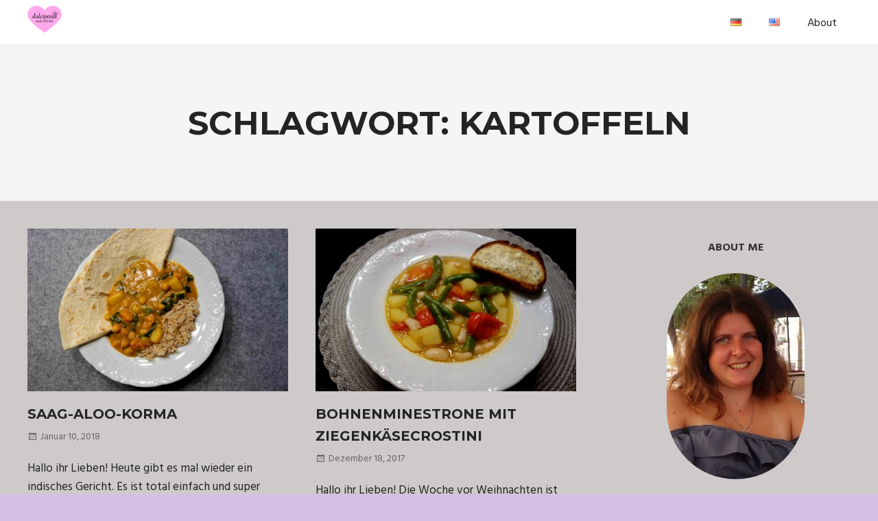

--- FILE ---
content_type: text/html; charset=UTF-8
request_url: http://dulcipessa.com/tag/kartoffeln-de/page/2/
body_size: 51825
content:
<!DOCTYPE html>
<html lang="de-DE">

<head>
<meta charset="UTF-8">
<meta name="viewport" content="width=device-width, initial-scale=1">
<link rel="profile" href="http://gmpg.org/xfn/11">
<link rel="pingback" href="http://dulcipessa.com/xmlrpc.php">

<meta name='robots' content='index, follow, max-image-preview:large, max-snippet:-1, max-video-preview:-1' />

	<!-- This site is optimized with the Yoast SEO plugin v17.0 - https://yoast.com/wordpress/plugins/seo/ -->
	<title>Kartoffeln Archive &ndash; Seite 2 von 3 &ndash; dulcipessa</title>
	<link rel="canonical" href="http://dulcipessa.com/tag/kartoffeln-de/page/2/" />
	<link rel="prev" href="http://dulcipessa.com/tag/kartoffeln-de/" />
	<link rel="next" href="http://dulcipessa.com/tag/kartoffeln-de/page/3/" />
	<meta property="og:locale" content="de_DE" />
	<meta property="og:type" content="article" />
	<meta property="og:title" content="Kartoffeln Archive &ndash; Seite 2 von 3 &ndash; dulcipessa" />
	<meta property="og:url" content="http://dulcipessa.com/tag/kartoffeln-de/" />
	<meta property="og:site_name" content="dulcipessa" />
	<meta name="twitter:card" content="summary" />
	<script type="application/ld+json" class="yoast-schema-graph">{"@context":"https://schema.org","@graph":[{"@type":"WebSite","@id":"http://dulcipessa.com/#website","url":"http://dulcipessa.com/","name":"dulcipessa","description":"made with love","potentialAction":[{"@type":"SearchAction","target":{"@type":"EntryPoint","urlTemplate":"http://dulcipessa.com/?s={search_term_string}"},"query-input":"required name=search_term_string"}],"inLanguage":"de-DE"},{"@type":"CollectionPage","@id":"http://dulcipessa.com/tag/kartoffeln-de/page/2/#webpage","url":"http://dulcipessa.com/tag/kartoffeln-de/page/2/","name":"Kartoffeln Archive &ndash; Seite 2 von 3 &ndash; dulcipessa","isPartOf":{"@id":"http://dulcipessa.com/#website"},"breadcrumb":{"@id":"http://dulcipessa.com/tag/kartoffeln-de/page/2/#breadcrumb"},"inLanguage":"de-DE","potentialAction":[{"@type":"ReadAction","target":["http://dulcipessa.com/tag/kartoffeln-de/page/2/"]}]},{"@type":"BreadcrumbList","@id":"http://dulcipessa.com/tag/kartoffeln-de/page/2/#breadcrumb","itemListElement":[{"@type":"ListItem","position":1,"name":"Startseite","item":"http://dulcipessa.com/"},{"@type":"ListItem","position":2,"name":"Kartoffeln"}]}]}</script>
	<!-- / Yoast SEO plugin. -->


<link rel='dns-prefetch' href='//assets.pinterest.com' />
<link rel='dns-prefetch' href='//fonts.googleapis.com' />
<link rel='dns-prefetch' href='//s.w.org' />
<link rel="alternate" type="application/rss+xml" title="dulcipessa &raquo; Feed" href="http://dulcipessa.com/feed/" />
<link rel="alternate" type="application/rss+xml" title="dulcipessa &raquo; Kommentar-Feed" href="http://dulcipessa.com/comments/feed/" />
<link rel="alternate" type="application/rss+xml" title="dulcipessa &raquo; Kartoffeln Schlagwort-Feed" href="http://dulcipessa.com/tag/kartoffeln-de/feed/" />
		<script type="text/javascript">
			window._wpemojiSettings = {"baseUrl":"https:\/\/s.w.org\/images\/core\/emoji\/13.1.0\/72x72\/","ext":".png","svgUrl":"https:\/\/s.w.org\/images\/core\/emoji\/13.1.0\/svg\/","svgExt":".svg","source":{"concatemoji":"http:\/\/dulcipessa.com\/wp-includes\/js\/wp-emoji-release.min.js?ver=5.8"}};
			!function(e,a,t){var n,r,o,i=a.createElement("canvas"),p=i.getContext&&i.getContext("2d");function s(e,t){var a=String.fromCharCode;p.clearRect(0,0,i.width,i.height),p.fillText(a.apply(this,e),0,0);e=i.toDataURL();return p.clearRect(0,0,i.width,i.height),p.fillText(a.apply(this,t),0,0),e===i.toDataURL()}function c(e){var t=a.createElement("script");t.src=e,t.defer=t.type="text/javascript",a.getElementsByTagName("head")[0].appendChild(t)}for(o=Array("flag","emoji"),t.supports={everything:!0,everythingExceptFlag:!0},r=0;r<o.length;r++)t.supports[o[r]]=function(e){if(!p||!p.fillText)return!1;switch(p.textBaseline="top",p.font="600 32px Arial",e){case"flag":return s([127987,65039,8205,9895,65039],[127987,65039,8203,9895,65039])?!1:!s([55356,56826,55356,56819],[55356,56826,8203,55356,56819])&&!s([55356,57332,56128,56423,56128,56418,56128,56421,56128,56430,56128,56423,56128,56447],[55356,57332,8203,56128,56423,8203,56128,56418,8203,56128,56421,8203,56128,56430,8203,56128,56423,8203,56128,56447]);case"emoji":return!s([10084,65039,8205,55357,56613],[10084,65039,8203,55357,56613])}return!1}(o[r]),t.supports.everything=t.supports.everything&&t.supports[o[r]],"flag"!==o[r]&&(t.supports.everythingExceptFlag=t.supports.everythingExceptFlag&&t.supports[o[r]]);t.supports.everythingExceptFlag=t.supports.everythingExceptFlag&&!t.supports.flag,t.DOMReady=!1,t.readyCallback=function(){t.DOMReady=!0},t.supports.everything||(n=function(){t.readyCallback()},a.addEventListener?(a.addEventListener("DOMContentLoaded",n,!1),e.addEventListener("load",n,!1)):(e.attachEvent("onload",n),a.attachEvent("onreadystatechange",function(){"complete"===a.readyState&&t.readyCallback()})),(n=t.source||{}).concatemoji?c(n.concatemoji):n.wpemoji&&n.twemoji&&(c(n.twemoji),c(n.wpemoji)))}(window,document,window._wpemojiSettings);
		</script>
		<style type="text/css">
img.wp-smiley,
img.emoji {
	display: inline !important;
	border: none !important;
	box-shadow: none !important;
	height: 1em !important;
	width: 1em !important;
	margin: 0 .07em !important;
	vertical-align: -0.1em !important;
	background: none !important;
	padding: 0 !important;
}
</style>
	<link rel='stylesheet' id='wp-block-library-css'  href='http://dulcipessa.com/wp-includes/css/dist/block-library/style.min.css?ver=5.8' type='text/css' media='all' />
<link rel='stylesheet' id='apsp-font-opensans-css'  href='//fonts.googleapis.com/css?family=Open+Sans&#038;ver=5.8' type='text/css' media='all' />
<link rel='stylesheet' id='apsp-frontend-css-css'  href='http://dulcipessa.com/wp-content/plugins/accesspress-pinterest/css/frontend.css?ver=3.2.6' type='text/css' media='all' />
<link rel='stylesheet' id='contact-form-7-css'  href='http://dulcipessa.com/wp-content/plugins/contact-form-7/includes/css/styles.css?ver=5.4.2' type='text/css' media='all' />
<link rel='stylesheet' id='SFSImainCss-css'  href='http://dulcipessa.com/wp-content/plugins/ultimate-social-media-icons/css/sfsi-style.css?ver=5.8' type='text/css' media='all' />
<link rel='stylesheet' id='palm-beach-stylesheet-css'  href='http://dulcipessa.com/wp-content/themes/palm-beach/style.css?ver=1.0.8' type='text/css' media='all' />
<style id='palm-beach-stylesheet-inline-css' type='text/css'>
.site-title, .site-description {
	position: absolute;
	clip: rect(1px, 1px, 1px, 1px);
}
</style>
<link rel='stylesheet' id='genericons-css'  href='http://dulcipessa.com/wp-content/themes/palm-beach/css/genericons/genericons.css?ver=3.4.1' type='text/css' media='all' />
<link rel='stylesheet' id='palm-beach-default-fonts-css'  href='//fonts.googleapis.com/css?family=Hind%3A400%2C400italic%2C700%2C700italic%7CMontserrat%3A400%2C400italic%2C700%2C700italic&#038;subset=latin%2Clatin-ext' type='text/css' media='all' />
<script type='text/javascript' src='http://dulcipessa.com/wp-includes/js/jquery/jquery.min.js?ver=3.6.0' id='jquery-core-js'></script>
<script type='text/javascript' src='http://dulcipessa.com/wp-includes/js/jquery/jquery-migrate.min.js?ver=3.3.2' id='jquery-migrate-js'></script>
<!--[if lt IE 9]>
<script type='text/javascript' src='http://dulcipessa.com/wp-content/themes/palm-beach/js/html5shiv.min.js?ver=3.7.3' id='html5shiv-js'></script>
<![endif]-->
<script type='text/javascript' src='http://dulcipessa.com/wp-content/themes/palm-beach/js/navigation.js?ver=20170127' id='palm-beach-jquery-navigation-js'></script>
<link rel="https://api.w.org/" href="http://dulcipessa.com/wp-json/" /><link rel="alternate" type="application/json" href="http://dulcipessa.com/wp-json/wp/v2/tags/205" /><link rel="EditURI" type="application/rsd+xml" title="RSD" href="http://dulcipessa.com/xmlrpc.php?rsd" />
<link rel="wlwmanifest" type="application/wlwmanifest+xml" href="http://dulcipessa.com/wp-includes/wlwmanifest.xml" /> 
<meta name="generator" content="WordPress 5.8" />
<meta name="follow.[base64]" content="LWycgur8Bq0PYLLlgdm6"/><style type="text/css" id="custom-background-css">
body.custom-background { background-color: #d3c0e2; }
</style>
	<link rel="icon" href="http://dulcipessa.com/wp-content/uploads/2017/01/cropped-cropped-WebHeader-3-3-32x32.png" sizes="32x32" />
<link rel="icon" href="http://dulcipessa.com/wp-content/uploads/2017/01/cropped-cropped-WebHeader-3-3-192x192.png" sizes="192x192" />
<link rel="apple-touch-icon" href="http://dulcipessa.com/wp-content/uploads/2017/01/cropped-cropped-WebHeader-3-3-180x180.png" />
<meta name="msapplication-TileImage" content="http://dulcipessa.com/wp-content/uploads/2017/01/cropped-cropped-WebHeader-3-3-270x270.png" />
		<style type="text/css" id="wp-custom-css">
			#about_me_image{
	border-radius: 100px;
}

.wpcf7
{
	height: 100;
    width: 70%;
	line-height: 0.8;
}

.site-title {
	font-family: "Genericons";
	font-size: 16px;
	text-transform: none;
	font-weight: normal;
	-webkit-font-smoothing: antialiased;
	-moz-osx-font-smoothing: grayscale;
}


#content { background-color: #cecaca;}		</style>
		</head>

<body class="archive paged tag tag-kartoffeln-de tag-205 custom-background wp-custom-logo paged-2 tag-paged-2 post-layout-two-columns post-layout-columns">

	<div id="page" class="hfeed site">

		<a class="skip-link screen-reader-text" href="#content">Zum Inhalt springen</a>

		
		<header id="masthead" class="site-header clearfix" role="banner">

			<div class="header-main container clearfix">

				<div id="logo" class="site-branding clearfix">

					<a href="http://dulcipessa.com/" class="custom-logo-link" rel="home"><img width="50" height="41" src="http://dulcipessa.com/wp-content/uploads/2017/03/cropped-Herz5050.png" class="custom-logo" alt="dulcipessa" /></a>					
			<p class="site-title"><a href="http://dulcipessa.com/" rel="home">dulcipessa</a></p>

							
			<p class="site-description">made with love</p>

		
				</div><!-- .site-branding -->

				<nav id="main-navigation" class="primary-navigation navigation clearfix" role="navigation">
					<ul id="menu-language" class="main-navigation-menu"><li id="menu-item-1438-de" class="lang-item lang-item-158 lang-item-de current-lang lang-item-first menu-item menu-item-type-custom menu-item-object-custom menu-item-1438-de"><a href="http://dulcipessa.com/tag/kartoffeln-de/" hreflang="de-DE" lang="de-DE"><img src="[data-uri]" alt="Deutsch" width="16" height="11" style="width: 16px; height: 11px;" /></a></li>
<li id="menu-item-1438-en" class="lang-item lang-item-161 lang-item-en no-translation menu-item menu-item-type-custom menu-item-object-custom menu-item-1438-en"><a href="http://dulcipessa.com/en/" hreflang="en-US" lang="en-US"><img src="[data-uri]" alt="English" width="16" height="11" style="width: 16px; height: 11px;" /></a></li>
<li id="menu-item-1447" class="menu-item menu-item-type-post_type menu-item-object-page menu-item-1447"><a href="http://dulcipessa.com/en/about-english/">About</a></li>
</ul>				</nav><!-- #main-navigation -->

			</div><!-- .header-main -->

		</header><!-- #masthead -->

		
			<div class="header-title-background">

				<header class="page-header container clearfix"><h1 class="archive-title header-title">Schlagwort: <span>Kartoffeln</span></h1></header>
			</div>

		
		
		<div id="content" class="site-content container clearfix">

	<section id="primary" class="content-archive content-area">
		<main id="main" class="site-main" role="main">

			
				<div id="post-wrapper" class="post-wrapper clearfix">

					
<div class="post-column clearfix">

	<article id="post-1452" class="post-1452 post type-post status-publish format-standard has-post-thumbnail hentry category-vegan tag-einfach-de tag-glutenfrei-de tag-indisch tag-kartoffeln-de tag-kichererbsen-de tag-kokosmilch-de tag-laktosefrei-de tag-reis-de tag-spinat tag-suesskartoffeln-de tag-vegan-de tag-vegetarisch-de">

		
			<a href="http://dulcipessa.com/saag-aloo-korma/" rel="bookmark">
				<img width="520" height="325" src="http://dulcipessa.com/wp-content/uploads/2018/01/Süßkartoffelcurry1-520x325.jpg" class="attachment-post-thumbnail size-post-thumbnail wp-post-image" alt="Saag-Aloo-Korma" loading="lazy" srcset="http://dulcipessa.com/wp-content/uploads/2018/01/Süßkartoffelcurry1-520x325.jpg 520w, http://dulcipessa.com/wp-content/uploads/2018/01/Süßkartoffelcurry1-280x175.jpg 280w, http://dulcipessa.com/wp-content/uploads/2018/01/Süßkartoffelcurry1-600x375.jpg 600w" sizes="(max-width: 520px) 100vw, 520px" />			</a>

		
		<header class="entry-header">

			<h2 class="entry-title"><a href="http://dulcipessa.com/saag-aloo-korma/" rel="bookmark">Saag-Aloo-Korma</a></h2>
			<div class="entry-meta clearfix"><span class="meta-date"><a href="http://dulcipessa.com/saag-aloo-korma/" title="10:50 am" rel="bookmark"><time class="entry-date published updated" datetime="2018-01-10T10:50:16+00:00">Januar 10, 2018</time></a></span></div>
		</header><!-- .entry-header -->

		<div class="entry-content entry-excerpt clearfix">
			<p>Hallo ihr Lieben! Heute gibt es mal wieder ein indisches Gericht. Es ist total einfach und super lecker- also richtiges</p>
			
			<a href="http://dulcipessa.com/saag-aloo-korma/" class="more-link">Weiterlesen</a>

				</div><!-- .entry-content -->

	</article>

</div>

<div class="post-column clearfix">

	<article id="post-1390" class="post-1390 post type-post status-publish format-standard has-post-thumbnail hentry category-vegetarisch tag-bohnen-de tag-einfach-de tag-gemuese-de tag-kartoffeln-de tag-laktosefrei-de tag-schnell-de tag-tomaten-de tag-vegan-de tag-vegetarisch-de">

		
			<a href="http://dulcipessa.com/bohnenminestrone-mit-ziegenkaesecrostini/" rel="bookmark">
				<img width="520" height="325" src="http://dulcipessa.com/wp-content/uploads/2017/12/Bohnenminestrone1-520x325.jpg" class="attachment-post-thumbnail size-post-thumbnail wp-post-image" alt="Bohnenminestrone" loading="lazy" srcset="http://dulcipessa.com/wp-content/uploads/2017/12/Bohnenminestrone1-520x325.jpg 520w, http://dulcipessa.com/wp-content/uploads/2017/12/Bohnenminestrone1-280x175.jpg 280w, http://dulcipessa.com/wp-content/uploads/2017/12/Bohnenminestrone1-600x375.jpg 600w" sizes="(max-width: 520px) 100vw, 520px" />			</a>

		
		<header class="entry-header">

			<h2 class="entry-title"><a href="http://dulcipessa.com/bohnenminestrone-mit-ziegenkaesecrostini/" rel="bookmark">Bohnenminestrone mit Ziegenkäsecrostini</a></h2>
			<div class="entry-meta clearfix"><span class="meta-date"><a href="http://dulcipessa.com/bohnenminestrone-mit-ziegenkaesecrostini/" title="9:11 am" rel="bookmark"><time class="entry-date published updated" datetime="2017-12-18T09:11:40+00:00">Dezember 18, 2017</time></a></span></div>
		</header><!-- .entry-header -->

		<div class="entry-content entry-excerpt clearfix">
			<p>Hallo ihr Lieben! Die Woche vor Weihnachten ist wahrscheinlich für die Meisten sehr stressig. Wenn man trotzdem gesund und lecker</p>
			
			<a href="http://dulcipessa.com/bohnenminestrone-mit-ziegenkaesecrostini/" class="more-link">Weiterlesen</a>

				</div><!-- .entry-content -->

	</article>

</div>

<div class="post-column clearfix">

	<article id="post-1303" class="post-1303 post type-post status-publish format-standard has-post-thumbnail hentry category-vegan tag-bohnen-de tag-einfach-de tag-kartoffeln-de tag-kuerbis-de tag-schnell-de tag-vegan-de">

		
			<a href="http://dulcipessa.com/herbstliches-ofengemuese/" rel="bookmark">
				<img width="520" height="325" src="http://dulcipessa.com/wp-content/uploads/2017/11/Ofengemüse-520x325.jpg" class="attachment-post-thumbnail size-post-thumbnail wp-post-image" alt="herbstliches Ofengemüse mit Kürbis, Bohnen und lila Kartoffeln" loading="lazy" srcset="http://dulcipessa.com/wp-content/uploads/2017/11/Ofengemüse-520x325.jpg 520w, http://dulcipessa.com/wp-content/uploads/2017/11/Ofengemüse-280x175.jpg 280w, http://dulcipessa.com/wp-content/uploads/2017/11/Ofengemüse-600x375.jpg 600w" sizes="(max-width: 520px) 100vw, 520px" />			</a>

		
		<header class="entry-header">

			<h2 class="entry-title"><a href="http://dulcipessa.com/herbstliches-ofengemuese/" rel="bookmark">herbstliches Ofengemüse</a></h2>
			<div class="entry-meta clearfix"><span class="meta-date"><a href="http://dulcipessa.com/herbstliches-ofengemuese/" title="9:34 am" rel="bookmark"><time class="entry-date published updated" datetime="2017-11-22T09:34:49+00:00">November 22, 2017</time></a></span></div>
		</header><!-- .entry-header -->

		<div class="entry-content entry-excerpt clearfix">
			<p>Hallo ihr Lieben! An das kalte Wetter in Deutschland habe ich mich noch nicht so ganz gewöhnt, aber immerhin scheint</p>
			
			<a href="http://dulcipessa.com/herbstliches-ofengemuese/" class="more-link">Weiterlesen</a>

				</div><!-- .entry-content -->

	</article>

</div>

<div class="post-column clearfix">

	<article id="post-1260" class="post-1260 post type-post status-publish format-standard has-post-thumbnail hentry category-fleisch-und-fisch tag-ei-de tag-fleisch-de tag-fuer-gaeste-de tag-gefluegel-de tag-karotten-de tag-kartoffeln-de tag-mandeln-de">

		
			<a href="http://dulcipessa.com/perlhuhnbrust-mit-mandelkroketten/" rel="bookmark">
				<img width="520" height="325" src="http://dulcipessa.com/wp-content/uploads/2017/10/Perhuhnbrust-520x325.jpg" class="attachment-post-thumbnail size-post-thumbnail wp-post-image" alt="knusprig gebratene Perlhuhnbrust mit hausgemachten Mandelkroketten" loading="lazy" srcset="http://dulcipessa.com/wp-content/uploads/2017/10/Perhuhnbrust-520x325.jpg 520w, http://dulcipessa.com/wp-content/uploads/2017/10/Perhuhnbrust-280x175.jpg 280w, http://dulcipessa.com/wp-content/uploads/2017/10/Perhuhnbrust-600x375.jpg 600w" sizes="(max-width: 520px) 100vw, 520px" />			</a>

		
		<header class="entry-header">

			<h2 class="entry-title"><a href="http://dulcipessa.com/perlhuhnbrust-mit-mandelkroketten/" rel="bookmark">Perlhuhnbrust mit Mandelkroketten</a></h2>
			<div class="entry-meta clearfix"><span class="meta-date"><a href="http://dulcipessa.com/perlhuhnbrust-mit-mandelkroketten/" title="9:30 am" rel="bookmark"><time class="entry-date published updated" datetime="2017-11-13T09:30:42+00:00">November 13, 2017</time></a></span></div>
		</header><!-- .entry-header -->

		<div class="entry-content entry-excerpt clearfix">
			<p>Hallo ihr Lieben! Als ich das letzte Mal im Großmarkt war, bin ich über Perlhuhnbrust gestolpert und wusste sofort, dass</p>
			
			<a href="http://dulcipessa.com/perlhuhnbrust-mit-mandelkroketten/" class="more-link">Weiterlesen</a>

				</div><!-- .entry-content -->

	</article>

</div>

<div class="post-column clearfix">

	<article id="post-1230" class="post-1230 post type-post status-publish format-standard has-post-thumbnail hentry category-vegetarisch tag-champignons-de tag-kartoffeln-de tag-kaese-de tag-paprika-de tag-quinoa-de tag-vegetarisch-de">

		
			<a href="http://dulcipessa.com/vegetarische-kohlrouladen/" rel="bookmark">
				<img width="520" height="325" src="http://dulcipessa.com/wp-content/uploads/2017/09/Kohlrouladen-520x325.jpg" class="attachment-post-thumbnail size-post-thumbnail wp-post-image" alt="vegetarische Kohlrouladen" loading="lazy" srcset="http://dulcipessa.com/wp-content/uploads/2017/09/Kohlrouladen-520x325.jpg 520w, http://dulcipessa.com/wp-content/uploads/2017/09/Kohlrouladen-280x175.jpg 280w, http://dulcipessa.com/wp-content/uploads/2017/09/Kohlrouladen-600x375.jpg 600w" sizes="(max-width: 520px) 100vw, 520px" />			</a>

		
		<header class="entry-header">

			<h2 class="entry-title"><a href="http://dulcipessa.com/vegetarische-kohlrouladen/" rel="bookmark">vegetarische Kohlrouladen</a></h2>
			<div class="entry-meta clearfix"><span class="meta-date"><a href="http://dulcipessa.com/vegetarische-kohlrouladen/" title="9:30 am" rel="bookmark"><time class="entry-date published updated" datetime="2017-11-06T09:30:30+00:00">November 6, 2017</time></a></span></div>
		</header><!-- .entry-header -->

		<div class="entry-content entry-excerpt clearfix">
			<p>Hallo ihr Lieben! Es ist schon echt lange her, dass ich das letzte Mal Kohlrouladen gegessen habe. Deswegen mussten sie</p>
			
			<a href="http://dulcipessa.com/vegetarische-kohlrouladen/" class="more-link">Weiterlesen</a>

				</div><!-- .entry-content -->

	</article>

</div>

<div class="post-column clearfix">

	<article id="post-1206" class="post-1206 post type-post status-publish format-standard has-post-thumbnail hentry category-vegan tag-champignons-de tag-kartoffeln-de tag-resteverwertung-de tag-vegan-de">

		
			<a href="http://dulcipessa.com/kartoffelkuechlein-mit-pilzen/" rel="bookmark">
				<img width="520" height="325" src="http://dulcipessa.com/wp-content/uploads/2017/09/Kartoffelküchlein-520x325.jpg" class="attachment-post-thumbnail size-post-thumbnail wp-post-image" alt="Kartoffelküchlein mit Pilzfüllung" loading="lazy" srcset="http://dulcipessa.com/wp-content/uploads/2017/09/Kartoffelküchlein-520x325.jpg 520w, http://dulcipessa.com/wp-content/uploads/2017/09/Kartoffelküchlein-280x175.jpg 280w, http://dulcipessa.com/wp-content/uploads/2017/09/Kartoffelküchlein-600x375.jpg 600w" sizes="(max-width: 520px) 100vw, 520px" />			</a>

		
		<header class="entry-header">

			<h2 class="entry-title"><a href="http://dulcipessa.com/kartoffelkuechlein-mit-pilzen/" rel="bookmark">Kartoffelküchlein mit Pilzfüllung</a></h2>
			<div class="entry-meta clearfix"><span class="meta-date"><a href="http://dulcipessa.com/kartoffelkuechlein-mit-pilzen/" title="9:30 am" rel="bookmark"><time class="entry-date published updated" datetime="2017-10-25T09:30:04+00:00">Oktober 25, 2017</time></a></span></div>
		</header><!-- .entry-header -->

		<div class="entry-content entry-excerpt clearfix">
			<p>Hallo ihr Lieben! Es ist mal wieder Zeit für ein veganes Rezept und ich bleibe bei der Herbstküche. Irgendwie muss</p>
			
			<a href="http://dulcipessa.com/kartoffelkuechlein-mit-pilzen/" class="more-link">Weiterlesen</a>

				</div><!-- .entry-content -->

	</article>

</div>

<div class="post-column clearfix">

	<article id="post-1177" class="post-1177 post type-post status-publish format-standard has-post-thumbnail hentry category-vegetarisch tag-fuer-gaeste-de tag-hausgemacht-de tag-kartoffeln-de tag-kaese-de tag-kuerbis-de tag-sahne-de tag-vegetarisch-de">

		
			<a href="http://dulcipessa.com/lila-gnocchi-mit-kuerbisragout/" rel="bookmark">
				<img width="520" height="325" src="http://dulcipessa.com/wp-content/uploads/2017/09/Gnocchi1-520x325.jpg" class="attachment-post-thumbnail size-post-thumbnail wp-post-image" alt="lila Gnocchi mit Kürbisragout" loading="lazy" srcset="http://dulcipessa.com/wp-content/uploads/2017/09/Gnocchi1-520x325.jpg 520w, http://dulcipessa.com/wp-content/uploads/2017/09/Gnocchi1-280x175.jpg 280w, http://dulcipessa.com/wp-content/uploads/2017/09/Gnocchi1-600x375.jpg 600w" sizes="(max-width: 520px) 100vw, 520px" />			</a>

		
		<header class="entry-header">

			<h2 class="entry-title"><a href="http://dulcipessa.com/lila-gnocchi-mit-kuerbisragout/" rel="bookmark">lila Gnocchi mit Kürbisragout</a></h2>
			<div class="entry-meta clearfix"><span class="meta-date"><a href="http://dulcipessa.com/lila-gnocchi-mit-kuerbisragout/" title="9:30 am" rel="bookmark"><time class="entry-date published updated" datetime="2017-10-09T09:30:05+00:00">Oktober 9, 2017</time></a></span></div>
		</header><!-- .entry-header -->

		<div class="entry-content entry-excerpt clearfix">
			<p>Hallo ihr Lieben! Wenn der Herbst Einzug hält, wird es Zeit für die herzhafte Küche. Wenn diese dann auch noch</p>
			
			<a href="http://dulcipessa.com/lila-gnocchi-mit-kuerbisragout/" class="more-link">Weiterlesen</a>

				</div><!-- .entry-content -->

	</article>

</div>

<div class="post-column clearfix">

	<article id="post-985" class="post-985 post type-post status-publish format-standard has-post-thumbnail hentry category-vegan tag-einfach-de tag-erbsen-de tag-kartoffeln-de tag-laktosefrei-de tag-paprika-de tag-vegan-de">

		
			<a href="http://dulcipessa.com/vegane-gemuesestaebchen/" rel="bookmark">
				<img width="520" height="325" src="http://dulcipessa.com/wp-content/uploads/2017/07/Gemüsestäbchen-520x325.jpg" class="attachment-post-thumbnail size-post-thumbnail wp-post-image" alt="vegane Gemüsestäbchen" loading="lazy" srcset="http://dulcipessa.com/wp-content/uploads/2017/07/Gemüsestäbchen-520x325.jpg 520w, http://dulcipessa.com/wp-content/uploads/2017/07/Gemüsestäbchen-280x175.jpg 280w, http://dulcipessa.com/wp-content/uploads/2017/07/Gemüsestäbchen-600x375.jpg 600w" sizes="(max-width: 520px) 100vw, 520px" />			</a>

		
		<header class="entry-header">

			<h2 class="entry-title"><a href="http://dulcipessa.com/vegane-gemuesestaebchen/" rel="bookmark">vegane Gemüsestäbchen</a></h2>
			<div class="entry-meta clearfix"><span class="meta-date"><a href="http://dulcipessa.com/vegane-gemuesestaebchen/" title="10:57 am" rel="bookmark"><time class="entry-date published updated" datetime="2017-08-02T10:57:56+00:00">August 2, 2017</time></a></span></div>
		</header><!-- .entry-header -->

		<div class="entry-content entry-excerpt clearfix">
			<p>Hallo ihr Lieben! Kennt ihr noch die guten alten Fischstäbchen aus Kindheitstagen? Manchmal habe ich schon Lust auf solche Sachen,</p>
			
			<a href="http://dulcipessa.com/vegane-gemuesestaebchen/" class="more-link">Weiterlesen</a>

				</div><!-- .entry-content -->

	</article>

</div>

<div class="post-column clearfix">

	<article id="post-860" class="post-860 post type-post status-publish format-standard has-post-thumbnail hentry category-fleisch-und-fisch tag-dinkel-de tag-ei-de tag-fleisch-de tag-hefeteig-de tag-kartoffeln-de">

		
			<a href="http://dulcipessa.com/piroschki-russische-teigtaschen/" rel="bookmark">
				<img width="520" height="325" src="http://dulcipessa.com/wp-content/uploads/2017/06/Piroschki1-520x325.jpg" class="attachment-post-thumbnail size-post-thumbnail wp-post-image" alt="Piroschki" loading="lazy" srcset="http://dulcipessa.com/wp-content/uploads/2017/06/Piroschki1-520x325.jpg 520w, http://dulcipessa.com/wp-content/uploads/2017/06/Piroschki1-280x175.jpg 280w, http://dulcipessa.com/wp-content/uploads/2017/06/Piroschki1-600x375.jpg 600w" sizes="(max-width: 520px) 100vw, 520px" />			</a>

		
		<header class="entry-header">

			<h2 class="entry-title"><a href="http://dulcipessa.com/piroschki-russische-teigtaschen/" rel="bookmark">Piroschki- russische Teigtaschen</a></h2>
			<div class="entry-meta clearfix"><span class="meta-date"><a href="http://dulcipessa.com/piroschki-russische-teigtaschen/" title="9:20 am" rel="bookmark"><time class="entry-date published updated" datetime="2017-06-26T09:20:49+00:00">Juni 26, 2017</time></a></span></div>
		</header><!-- .entry-header -->

		<div class="entry-content entry-excerpt clearfix">
			<p>Hallo ihr Lieben! Heute folgt ein weiteres Rezept, das ihr super auf ein Picknick mitnehmen könnt und glaubt mir, die</p>
			
			<a href="http://dulcipessa.com/piroschki-russische-teigtaschen/" class="more-link">Weiterlesen</a>

				</div><!-- .entry-content -->

	</article>

</div>

<div class="post-column clearfix">

	<article id="post-818" class="post-818 post type-post status-publish format-standard has-post-thumbnail hentry category-fleisch-und-fisch tag-einfach-de tag-fleisch-de tag-fuer-gaeste-de tag-glutenfrei-de tag-kartoffeln-de tag-schnell-de">

		
			<a href="http://dulcipessa.com/steak-leber-und-speck/" rel="bookmark">
				<img width="520" height="325" src="http://dulcipessa.com/wp-content/uploads/2017/06/Meat1-520x325.jpg" class="attachment-post-thumbnail size-post-thumbnail wp-post-image" alt="Steak, Leber und Speck" loading="lazy" srcset="http://dulcipessa.com/wp-content/uploads/2017/06/Meat1-520x325.jpg 520w, http://dulcipessa.com/wp-content/uploads/2017/06/Meat1-280x175.jpg 280w, http://dulcipessa.com/wp-content/uploads/2017/06/Meat1-600x375.jpg 600w" sizes="(max-width: 520px) 100vw, 520px" />			</a>

		
		<header class="entry-header">

			<h2 class="entry-title"><a href="http://dulcipessa.com/steak-leber-und-speck/" rel="bookmark">Steak, Leber und Speck</a></h2>
			<div class="entry-meta clearfix"><span class="meta-date"><a href="http://dulcipessa.com/steak-leber-und-speck/" title="10:00 am" rel="bookmark"><time class="entry-date published updated" datetime="2017-06-12T10:00:10+00:00">Juni 12, 2017</time></a></span></div>
		</header><!-- .entry-header -->

		<div class="entry-content entry-excerpt clearfix">
			<p>Hallo ihr Lieben! Manchmal braucht mein Freund einfach die volle Dröhnung Fleisch und dann ist dieses Gericht die perfekte Lösung.</p>
			
			<a href="http://dulcipessa.com/steak-leber-und-speck/" class="more-link">Weiterlesen</a>

				</div><!-- .entry-content -->

	</article>

</div>

				</div>

				
	<nav class="navigation pagination" role="navigation" aria-label="Beiträge">
		<h2 class="screen-reader-text">Beitrags-Navigation</h2>
		<div class="nav-links"><a class="prev page-numbers" href="http://dulcipessa.com/tag/kartoffeln-de/">&laquo<span class="screen-reader-text">Vorherige Beiträge</span></a>
<a class="page-numbers" href="http://dulcipessa.com/tag/kartoffeln-de/">1</a>
<span aria-current="page" class="page-numbers current">2</span>
<a class="page-numbers" href="http://dulcipessa.com/tag/kartoffeln-de/page/3/">3</a>
<a class="next page-numbers" href="http://dulcipessa.com/tag/kartoffeln-de/page/3/"><span class="screen-reader-text">Nächste Beiträge</span>&raquo;</a></div>
	</nav>
			
		</main><!-- #main -->
	</section><!-- #primary -->

	
	<section id="secondary" class="sidebar widget-area clearfix" role="complementary">

		<aside id="text-2" class="widget widget_text clearfix">			<div class="textwidget"><p style="text-align: center;"><strong>ABOUT ME</strong></p> <p style="text-align: center;"> <a href="about"><img id="about_me_image" class="alignnone size-medium wp-image-32" src="http://dulcipessa.com/wp-content/uploads/2017/01/Option3-201x300.jpg" alt="" width="201" height="300" /> </a></p> <p style="text-align: center;">Herzlich Willkommen auf meinem Blog! Mein Name ist Stefanie Eisen und ich bin das Gesicht hinter dulcipessa. Ihr wollt mehr über mich und meinen Blog erfahren? Dann klickt <a href="http://dulcipessa.com/about/"> hier</a>.</p></div>
		</aside><aside id="sfsi-widget-2" class="widget sfsi clearfix"><div class="widget-header"><h3 class="widget-title">Please follow &#038; like :)</h3></div>		<div class="sfsi_widget" data-position="widget" style="display:flex;flex-wrap:wrap;justify-content: left">
			<div id='sfsi_wDiv'></div>
			<div class="norm_row sfsi_wDiv "  style="width:225px;position:absolute;;text-align:left"><div style='width:40px; height:40px;margin-left:5px;margin-bottom:5px; ' class='sfsi_wicons shuffeldiv ' ><div class='inerCnt'><a class=' sficn' data-effect='' target='_blank'  href='http://dulcipessa.com/feed/' id='sfsiid_rss' style='opacity:1'  ><img data-pin-nopin='true' alt='RSS' title='RSS' src='http://dulcipessa.com/wp-content/plugins/ultimate-social-media-icons/images/icons_theme/cute/cute_rss.png' width='40' height='40' style='' class='sfcm sfsi_wicon ' data-effect=''   /></a></div></div><div style='width:40px; height:40px;margin-left:5px;margin-bottom:5px; ' class='sfsi_wicons shuffeldiv ' ><div class='inerCnt'><a class=' sficn' data-effect='' target='_blank'  href='http://www.specificfeeds.com/widgets/emailSubscribeEncFeed/[base64]/OA==/' id='sfsiid_email' style='opacity:1'  ><img data-pin-nopin='true' alt='Follow by Email' title='Follow by Email' src='http://dulcipessa.com/wp-content/plugins/ultimate-social-media-icons/images/icons_theme/cute/cute_subscribe.png' width='40' height='40' style='' class='sfcm sfsi_wicon ' data-effect=''   /></a></div></div><div style='width:40px; height:40px;margin-left:5px;margin-bottom:5px; ' class='sfsi_wicons shuffeldiv ' ><div class='inerCnt'><a class=' sficn' data-effect='' target='_blank'  href='https://m.facebook.com/dulcipessa' id='sfsiid_facebook' style='opacity:1'  ><img data-pin-nopin='true' alt='Facebook' title='Facebook' src='http://dulcipessa.com/wp-content/plugins/ultimate-social-media-icons/images/icons_theme/cute/cute_facebook.png' width='40' height='40' style='' class='sfcm sfsi_wicon ' data-effect=''   /></a><div class="sfsi_tool_tip_2 fb_tool_bdr sfsiTlleft" style="width:62px ;opacity:0;z-index:-1;margin-left:-47.5px;" id="sfsiid_facebook"><span class="bot_arow bot_fb_arow"></span><div class="sfsi_inside"><div  class='icon1'><a href='https://m.facebook.com/dulcipessa' target='_blank'><img data-pin-nopin='true' class='sfsi_wicon' alt='Facebook' title='Facebook' src='http://dulcipessa.com/wp-content/plugins/ultimate-social-media-icons/images/visit_icons/facebook.png'  /></a></div><div  class='icon2'><div class="fb-like" data-href="http://dulcipessa.com/tag/kartoffeln-de/page/2" data-layout="button" data-action="like" data-show-faces="false" data-share="true"></div></div><div  class='icon3'><a target='_blank' href='https://www.facebook.com/sharer/sharer.php?u=http%3A%2F%2Fdulcipessa.com%2Ftag%2Fkartoffeln-de%2Fpage%2F2' style='display:inline-block;'  > <img class='sfsi_wicon'  data-pin-nopin='true' width='auto' height='auto' alt='fb-share-icon' title='Facebook Share' src='http://dulcipessa.com/wp-content/plugins/ultimate-social-media-icons/images/visit_icons/fbshare_bck.png'  /></a></div></div></div></div></div><div style='width:40px; height:40px;margin-left:5px;margin-bottom:5px; ' class='sfsi_wicons shuffeldiv ' ><div class='inerCnt'><a class=' sficn' data-effect='' target='_blank'  href='https://de.pinterest.com/dulcipessamwl/' id='sfsiid_pinterest' style='opacity:1'  ><img data-pin-nopin='true' alt='Pinterest' title='Pinterest' src='http://dulcipessa.com/wp-content/plugins/ultimate-social-media-icons/images/icons_theme/cute/cute_pinterest.png' width='40' height='40' style='' class='sfcm sfsi_wicon ' data-effect=''   /></a><div class="sfsi_tool_tip_2 printst_tool_bdr sfsiTlleft" style="width:85px ;opacity:0;z-index:-1;margin-left:-50px;" id="sfsiid_pinterest"><span class="bot_arow bot_pintst_arow"></span><div class="sfsi_inside"><div  class='icon1'><a href='https://de.pinterest.com/dulcipessamwl/' target='_blank'><img data-pin-nopin='true' class='sfsi_wicon'  alt='Pinterest' title='Pinterest' src='http://dulcipessa.com/wp-content/plugins/ultimate-social-media-icons/images/visit_icons/pinterest.png'  /></a></div><div  class='icon2'><a href='#'  onclick='sfsi_pinterest_modal_images(event)' class='sfsi_pinterest_sm_click' style='display:inline-block;'  > <img class='sfsi_wicon'  data-pin-nopin='true' width='auto' height='auto' alt='fb-share-icon' title='Pin Share' src='http://dulcipessa.com/wp-content/plugins/ultimate-social-media-icons/images/share_icons/Pinterest_Save/en_US_save.svg'  /></a></div></div></div></div></div><div style='width:40px; height:40px;margin-left:5px;margin-bottom:5px; ' class='sfsi_wicons shuffeldiv ' ><div class='inerCnt'><a class=' sficn' data-effect='' target='_blank'  href='https://www.instagram.com/_dulcipessa_/?hl=de' id='sfsiid_instagram' style='opacity:1'  ><img data-pin-nopin='true' alt='' title='' src='http://dulcipessa.com/wp-content/plugins/ultimate-social-media-icons/images/icons_theme/cute/cute_instagram.png' width='40' height='40' style='' class='sfcm sfsi_wicon ' data-effect=''   /></a></div></div></div ><div id="sfsi_holder" class="sfsi_holders" style="position: relative; float: left;width:100%;z-index:-1;"></div ><script>window.addEventListener("sfsi_functions_loaded", function() 
			{
				if (typeof sfsi_widget_set == "function") {
					sfsi_widget_set();
				}
			}); </script>			<div style="clear: both;"></div>
		</div>
	</aside><aside id="search-2" class="widget widget_search clearfix">
<form role="search" method="get" class="search-form" action="http://dulcipessa.com/">
	<label>
		<span class="screen-reader-text">Suche nach:</span>
		<input type="search" class="search-field"
			placeholder="Suchen &hellip;"
			value="" name="s"
			title="Suche nach:" />
	</label>
	<button type="submit" class="search-submit">
		<span class="genericon-search"></span>
		<span class="screen-reader-text">Suche</span>
	</button>
</form>
</aside><aside id="categories-2" class="widget widget_categories clearfix"><div class="widget-header"><h3 class="widget-title">Kategorien</h3></div>
			<ul>
					<li class="cat-item cat-item-261"><a href="http://dulcipessa.com/category/allgemeines-de/">Allgemeines</a>
</li>
	<li class="cat-item cat-item-460"><a href="http://dulcipessa.com/category/brot/">Brot und Brötchen</a>
</li>
	<li class="cat-item cat-item-50"><a href="http://dulcipessa.com/category/diy/">DIY</a>
</li>
	<li class="cat-item cat-item-470"><a href="http://dulcipessa.com/category/fleisch-und-fisch/">Fleisch und Fisch</a>
</li>
	<li class="cat-item cat-item-480"><a href="http://dulcipessa.com/category/suesse-sachen/">süße Sachen</a>
</li>
	<li class="cat-item cat-item-1"><a href="http://dulcipessa.com/category/uncategorized/">Uncategorized</a>
</li>
	<li class="cat-item cat-item-183"><a href="http://dulcipessa.com/category/vegan/">vegan</a>
</li>
	<li class="cat-item cat-item-2"><a href="http://dulcipessa.com/category/vegetarisch/">vegetarisch</a>
</li>
			</ul>

			</aside><aside id="archives-2" class="widget widget_archive clearfix"><div class="widget-header"><h3 class="widget-title">Archive</h3></div>
			<ul>
					<li><a href='http://dulcipessa.com/2019/06/'>Juni 2019</a></li>
	<li><a href='http://dulcipessa.com/2019/05/'>Mai 2019</a></li>
	<li><a href='http://dulcipessa.com/2019/04/'>April 2019</a></li>
	<li><a href='http://dulcipessa.com/2019/03/'>März 2019</a></li>
	<li><a href='http://dulcipessa.com/2019/02/'>Februar 2019</a></li>
	<li><a href='http://dulcipessa.com/2019/01/'>Januar 2019</a></li>
	<li><a href='http://dulcipessa.com/2018/12/'>Dezember 2018</a></li>
	<li><a href='http://dulcipessa.com/2018/11/'>November 2018</a></li>
	<li><a href='http://dulcipessa.com/2018/10/'>Oktober 2018</a></li>
	<li><a href='http://dulcipessa.com/2018/09/'>September 2018</a></li>
	<li><a href='http://dulcipessa.com/2018/08/'>August 2018</a></li>
	<li><a href='http://dulcipessa.com/2018/07/'>Juli 2018</a></li>
	<li><a href='http://dulcipessa.com/2018/06/'>Juni 2018</a></li>
	<li><a href='http://dulcipessa.com/2018/05/'>Mai 2018</a></li>
	<li><a href='http://dulcipessa.com/2018/04/'>April 2018</a></li>
	<li><a href='http://dulcipessa.com/2018/03/'>März 2018</a></li>
	<li><a href='http://dulcipessa.com/2018/02/'>Februar 2018</a></li>
	<li><a href='http://dulcipessa.com/2018/01/'>Januar 2018</a></li>
	<li><a href='http://dulcipessa.com/2017/12/'>Dezember 2017</a></li>
	<li><a href='http://dulcipessa.com/2017/11/'>November 2017</a></li>
	<li><a href='http://dulcipessa.com/2017/10/'>Oktober 2017</a></li>
	<li><a href='http://dulcipessa.com/2017/09/'>September 2017</a></li>
	<li><a href='http://dulcipessa.com/2017/08/'>August 2017</a></li>
	<li><a href='http://dulcipessa.com/2017/07/'>Juli 2017</a></li>
	<li><a href='http://dulcipessa.com/2017/06/'>Juni 2017</a></li>
	<li><a href='http://dulcipessa.com/2017/05/'>Mai 2017</a></li>
	<li><a href='http://dulcipessa.com/2017/04/'>April 2017</a></li>
	<li><a href='http://dulcipessa.com/2017/03/'>März 2017</a></li>
	<li><a href='http://dulcipessa.com/2017/02/'>Februar 2017</a></li>
	<li><a href='http://dulcipessa.com/2017/01/'>Januar 2017</a></li>
			</ul>

			</aside>
	</section><!-- #secondary -->



	</div><!-- #content -->

	
	<div id="footer" class="footer-wrap">

		<footer id="colophon" class="site-footer container clearfix" role="contentinfo">

			
			<div id="footer-text" class="site-info">
				
	<span class="credit-link">
		Erstellt mit <a href="http://wordpress.org" title="WordPress">WordPress</a> und <a href="https://themezee.com/themes/palm-beach/" title="Palm Beach WordPress Theme">Palm Beach</a>.	</span>

				</div><!-- .site-info -->

		</footer><!-- #colophon -->

	</div>

</div><!-- #page -->

			<!--facebook like and share js -->
			<div id="fb-root"></div>
			<script>
				(function(d, s, id) {
					var js, fjs = d.getElementsByTagName(s)[0];
					if (d.getElementById(id)) return;
					js = d.createElement(s);
					js.id = id;
					js.src = "//connect.facebook.net/en_US/sdk.js#xfbml=1&version=v2.5";
					fjs.parentNode.insertBefore(js, fjs);
				}(document, 'script', 'facebook-jssdk'));
			</script>
		<script>
window.addEventListener('sfsi_functions_loaded', function() {
    if (typeof sfsi_responsive_toggle == 'function') {
        sfsi_responsive_toggle(0);
        // console.log('sfsi_responsive_toggle');

    }
})
</script>
    <script>
        window.addEventListener('sfsi_functions_loaded', function() {
            if (typeof sfsi_plugin_version == 'function') {
                sfsi_plugin_version(2.63);
            }
        });

        function sfsi_processfurther(ref) {
            var feed_id = '[base64]';
            var feedtype = 8;
            var email = jQuery(ref).find('input[name="email"]').val();
            var filter = /^([a-zA-Z0-9_\.\-])+\@(([a-zA-Z0-9\-])+\.)+([a-zA-Z0-9]{2,4})+$/;
            if ((email != "Enter your email") && (filter.test(email))) {
                if (feedtype == "8") {
                    var url = "https://api.follow.it/subscription-form/" + feed_id + "/" + feedtype;
                    window.open(url, "popupwindow", "scrollbars=yes,width=1080,height=760");
                    return true;
                }
            } else {
                alert("Please enter email address");
                jQuery(ref).find('input[name="email"]').focus();
                return false;
            }
        }
    </script>
    <style type="text/css" aria-selected="true">
        .sfsi_subscribe_Popinner {
            width: 100% !important;

            height: auto !important;

            border: 1px solid #b5b5b5 !important;

            padding: 18px 0px !important;

            background-color: #ffffff !important;

        }

        .sfsi_subscribe_Popinner form {

            margin: 0 20px !important;

        }

        .sfsi_subscribe_Popinner h5 {

            font-family: Helvetica,Arial,sans-serif !important;

            font-weight: bold !important;

            color: #000000 !important;

            font-size: 16px !important;

            text-align: center !important;

            margin: 0 0 10px !important;

            padding: 0 !important;

        }

        .sfsi_subscription_form_field {

            margin: 5px 0 !important;

            width: 100% !important;

            display: inline-flex;

            display: -webkit-inline-flex;

        }

        .sfsi_subscription_form_field input {

            width: 100% !important;

            padding: 10px 0px !important;

        }

        .sfsi_subscribe_Popinner input[type=email] {

            font-family: Helvetica,Arial,sans-serif !important;

            font-style: normal !important;

            color:  !important;

            font-size: 14px !important;

            text-align: center !important;

        }

        .sfsi_subscribe_Popinner input[type=email]::-webkit-input-placeholder {

            font-family: Helvetica,Arial,sans-serif !important;

            font-style: normal !important;

            color:  !important;

            font-size: 14px !important;

            text-align: center !important;

        }

        .sfsi_subscribe_Popinner input[type=email]:-moz-placeholder {
            /* Firefox 18- */

            font-family: Helvetica,Arial,sans-serif !important;

            font-style: normal !important;

            color:  !important;

            font-size: 14px !important;

            text-align: center !important;

        }

        .sfsi_subscribe_Popinner input[type=email]::-moz-placeholder {
            /* Firefox 19+ */

            font-family: Helvetica,Arial,sans-serif !important;

            font-style: normal !important;

            color:  !important;

            font-size: 14px !important;

            text-align: center !important;

        }

        .sfsi_subscribe_Popinner input[type=email]:-ms-input-placeholder {

            font-family: Helvetica,Arial,sans-serif !important;

            font-style: normal !important;

            color:  !important;

            font-size: 14px !important;

            text-align: center !important;

        }

        .sfsi_subscribe_Popinner input[type=submit] {

            font-family: Helvetica,Arial,sans-serif !important;

            font-weight: bold !important;

            color: #000000 !important;

            font-size: 16px !important;

            text-align: center !important;

            background-color: #dedede !important;

        }

        .sfsi_shortcode_container {
            float: left;
        }

        .sfsi_shortcode_container .norm_row .sfsi_wDiv {
            position: relative !important;
        }

        .sfsi_shortcode_container .sfsi_holders {
            display: none;
        }

            </style>

<script type='text/javascript' src='http://dulcipessa.com/wp-content/plugins/accesspress-pinterest/js/jquery-masionary.js?ver=3.2.6' async='async' id='masionary-js-js'></script>
<script type='text/javascript' src='http://dulcipessa.com/wp-content/plugins/accesspress-pinterest/js/frontend.js?ver=3.2.6' async='async' id='frontend-js-js'></script>
<script type='text/javascript' src='http://dulcipessa.com/wp-includes/js/imagesloaded.min.js?ver=4.1.4' id='imagesloaded-js'></script>
<script type='text/javascript' src='http://dulcipessa.com/wp-includes/js/masonry.min.js?ver=4.2.2' id='masonry-js'></script>
<script type='text/javascript' src='http://dulcipessa.com/wp-includes/js/jquery/jquery.masonry.min.js?ver=3.1.2b' id='jquery-masonry-js'></script>
<script type='text/javascript' src='//assets.pinterest.com/js/pinit.js' async data-pin-hover='true' data-pin-shape='round' data-pin-height='32' id='pinit-js-js'></script>
<script type='text/javascript' src='http://dulcipessa.com/wp-includes/js/dist/vendor/regenerator-runtime.min.js?ver=0.13.7' id='regenerator-runtime-js'></script>
<script type='text/javascript' src='http://dulcipessa.com/wp-includes/js/dist/vendor/wp-polyfill.min.js?ver=3.15.0' id='wp-polyfill-js'></script>
<script type='text/javascript' id='contact-form-7-js-extra'>
/* <![CDATA[ */
var wpcf7 = {"api":{"root":"http:\/\/dulcipessa.com\/wp-json\/","namespace":"contact-form-7\/v1"}};
/* ]]> */
</script>
<script type='text/javascript' src='http://dulcipessa.com/wp-content/plugins/contact-form-7/includes/js/index.js?ver=5.4.2' id='contact-form-7-js'></script>
<script type='text/javascript' src='http://dulcipessa.com/wp-includes/js/jquery/ui/core.min.js?ver=1.12.1' id='jquery-ui-core-js'></script>
<script type='text/javascript' src='http://dulcipessa.com/wp-content/plugins/ultimate-social-media-icons/js/shuffle/modernizr.custom.min.js?ver=5.8' id='SFSIjqueryModernizr-js'></script>
<script type='text/javascript' src='http://dulcipessa.com/wp-content/plugins/ultimate-social-media-icons/js/shuffle/jquery.shuffle.min.js?ver=5.8' id='SFSIjqueryShuffle-js'></script>
<script type='text/javascript' src='http://dulcipessa.com/wp-content/plugins/ultimate-social-media-icons/js/shuffle/random-shuffle-min.js?ver=5.8' id='SFSIjqueryrandom-shuffle-js'></script>
<script type='text/javascript' id='SFSICustomJs-js-extra'>
/* <![CDATA[ */
var sfsi_icon_ajax_object = {"ajax_url":"http:\/\/dulcipessa.com\/wp-admin\/admin-ajax.php"};
var sfsi_icon_ajax_object = {"ajax_url":"http:\/\/dulcipessa.com\/wp-admin\/admin-ajax.php","plugin_url":"http:\/\/dulcipessa.com\/wp-content\/plugins\/ultimate-social-media-icons\/"};
/* ]]> */
</script>
<script type='text/javascript' src='http://dulcipessa.com/wp-content/plugins/ultimate-social-media-icons/js/custom.js?ver=5.8' id='SFSICustomJs-js'></script>
<script type='text/javascript' src='http://dulcipessa.com/wp-includes/js/wp-embed.min.js?ver=5.8' id='wp-embed-js'></script>

</body>
</html>
